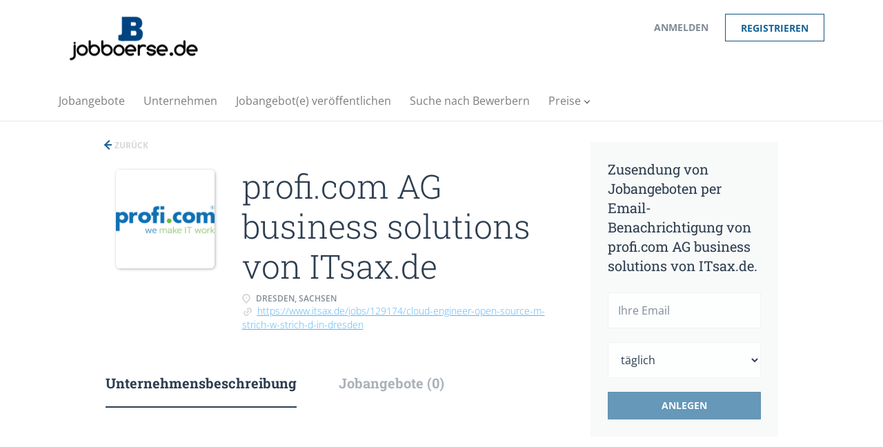

--- FILE ---
content_type: text/html;charset=utf-8
request_url: https://jobboerse.de/company/50387/profi-com-ag-business-solutions-von-itsax-de/
body_size: 8229
content:
<!DOCTYPE html>
<html lang="de">
<head>
    <meta charset="utf-8">
    <meta http-equiv="X-UA-Compatible" content="IE=edge">
    <meta name="viewport" content="width=device-width, initial-scale=1">
    <!-- The above 3 meta tags *must* come first in the head; any other head content must come *after* these tags -->

    <meta name="keywords" content="">
    <meta name="description" content="Jobangebote bei profi.com AG business solutions von ITsax.de auf jobboerse.de">
    <meta name="viewport" content="width=device-width, height=device-height,
                                   initial-scale=1.0, maximum-scale=1.0,
                                   target-densityDpi=device-dpi">
    <link rel="alternate" type="application/rss+xml" title="Jobangebote" href="https://jobboerse.de/rss/">

    <title>Jobangebote bei profi.com AG business solutions von ITsax.de | jobboerse.de</title>

    <link href="https://cdn.smartjobboard.com/2025.09/templates/BreezeDND/assets/styles.css" rel="stylesheet">

    <link href="https://jobboerse.de/templates/BreezeDND/assets/style/styles.css?v=1759913670.4863" rel="stylesheet" id="styles">

    <link rel="icon" href="https://jobboerse.de/templates/BreezeDND/assets/images/favicon.ico" type="image/x-icon" />
<link href="https://cdn.smartjobboard.com/fonts/open-sans/style.css" rel="stylesheet" type="text/css" media="print" onload="this.media='all'; this.onload=null;">
<link href="https://cdn.smartjobboard.com/fonts/roboto-slab/style.css" rel="stylesheet" type="text/css" media="print" onload="this.media='all'; this.onload=null;">
<link rel='canonical' href='https://jobboerse.de/company/50387/profi-com-ag-business-solutions-von-itsax-de/'>
<meta property="og:type" content="article" />
<meta property="og:site_name" content="jobboerse.de" />
<meta property="og:url" content="https://jobboerse.de/company/50387/profi-com-ag-business-solutions-von-itsax-de/" />
<meta property="og:title" content="Jobangebote bei profi.com AG business solutions von ITsax.de | jobboerse.de" />
<meta property="og:description" content="Jobangebote bei profi.com AG business solutions von ITsax.de auf jobboerse.de" />
<meta property="og:image" content="https://jobboerse.de/files/pictures/f207d8718e738406cde031e77de422b1.png" />
<meta name="twitter:image" content="https://jobboerse.de/files/pictures/f207d8718e738406cde031e77de422b1.png">
<meta property="og:image" content="https://jobboerse.de/templates/BreezeDND/assets/images/Logo-Bild3.png" />
<script type="application/ld+json">{"@context":"https:\/\/schema.org","@type":"WebSite","url":"https:\/\/jobboerse.de","image":"https:\/\/jobboerse.de\/templates\/BreezeDND\/assets\/images\/Logo-Bild3.png","description":"Finden sie einen neuen Job und Stellenangebote auf der Online-Jobb\u00f6rse jobboerse.de. Jobsuche durch alle Branchen, nach Stadt und Beruf.","keywords":"Jobb\u00f6rse, Stellenangebote, Jobs, Jobsuche | jobboerse.de","name":"jobboerse.de","potentialAction":{"@type":"SearchAction","target":"https:\/\/jobboerse.de\/jobs\/?q={q}","query-input":"required name=q"}}</script>
            <!-- Global Site Tag (gtag.js) - Google Analytics -->
        <script async src="https://www.googletagmanager.com/gtag/js?id=UA-106583702-1"></script>
        <script>
            window.dataLayer = window.dataLayer || [];
            function gtag(){ dataLayer.push(arguments); }
            gtag('js', new Date());
                            gtag('config', 'UA-106583702-1', { 'anonymize_ip': true });
                                        gtag('config', 'UA-110320771-1', {
                    'anonymize_ip': true,
                    'dimension1': 'winter.mysmartjobboard.com',
                    'dimension2': 'BreezeDND'
                });
                    </script>
                    <script>
            
            !function(f,b,e,v,n,t,s){if(f.fbq)return;n=f.fbq=function(){n.callMethod?
                n.callMethod.apply(n,arguments):n.queue.push(arguments)};if(!f._fbq)f._fbq=n;
                n.push=n;n.loaded=!0;n.version='2.0';n.queue=[];t=b.createElement(e);t.async=!0;
                t.src=v;s=b.getElementsByTagName(e)[0];s.parentNode.insertBefore(t,s)}(window,
                document,'script','https://connect.facebook.net/en_US/fbevents.js');
            
            fbq('init', '1742996335995383');
            fbq('track', 'PageView');
        </script>
        <noscript><img height="1" width="1" style="display:none"
                       src="https://www.facebook.com/tr?id=1742996335995383&ev=PageView&noscript=1"
            /></noscript>
    <script>
    </script>    <style type="text/css"></style>
    <!-- Google Code for Jobangebote durchsuchen Conversion Page -->
<script type="text/javascript">
/* <![CDATA[ */
var google_conversion_id = 832475892;
var google_conversion_language = "en";
var google_conversion_format = "3";
var google_conversion_color = "ffffff";
var google_conversion_label = "9nrhCLq6-3UQ9KX6jAM";
var google_remarketing_only = false;
/* ]]> */
</script>
<script type="text/javascript" src="//www.googleadservices.com/pagead/conversion.js">
</script>
<noscript>
<div style="display:inline;">
<img height="1" width="1" style="border-style:none;" alt="" src="//www.googleadservices.com/pagead/conversion/832475892/?label=9nrhCLq6-3UQ9KX6jAM&amp;guid=ON&amp;script=0"/>
</div>
</noscript>

<!-- Global Site Tag (gtag.js) - Google Analytics -->
<script async src="https://www.googletagmanager.com/gtag/js?id=UA-106583702-1"></script>
<script>
  window.dataLayer = window.dataLayer || [];
  function gtag(){dataLayer.push(arguments);}
  gtag('js', new Date());

  gtag('config', 'UA-106583702-1');
</script>
</head>
<body>
    <nav class="navbar navbar-default">
	<div class="container container-fluid">
		<div class="logo navbar-header">
			<a class="logo__text navbar-brand" href="https://jobboerse.de">
				<img src="https://jobboerse.de/templates/BreezeDND/assets/images/Logo-Bild3.png" alt="jobboerse.de" />
			</a>
		</div>
		<div class="burger-button__wrapper burger-button__wrapper__js visible-sm visible-xs"
			 data-target="#navbar-collapse" data-toggle="collapse">
			<a href="#" aria-label="Navigation Menu"><div class="burger-button"></div></a>
		</div>
		<div class="collapse navbar-collapse" id="navbar-collapse">
			<div class="visible-sm visible-xs">
													<ul class="nav navbar-nav navbar-left">
            <li class="navbar__item ">
            <a class="navbar__link" href="/jobs/" ><span>Jobangebote</span></a>
                    </li>
            <li class="navbar__item ">
            <a class="navbar__link" href="/companies/" ><span>Unternehmen</span></a>
                    </li>
            <li class="navbar__item ">
            <a class="navbar__link" href="/add-listing/?listing_type_id=Job" ><span>Jobangebot(e) veröffentlichen</span></a>
                    </li>
            <li class="navbar__item ">
            <a class="navbar__link" href="/resumes/" ><span>Suche nach Bewerbern</span></a>
                    </li>
            <li class="navbar__item  dropdown">
            <a class="navbar__link" href="/employer-products/" ><span>Preise</span></a>
                            <ul class="dropdown-menu">
                                            <li class="navbar__item ">
                            <a class="navbar__link" href="/employer-products/" ><span>Jobanbieter</span></a>
                        </li>
                                            <li class="navbar__item ">
                            <a class="navbar__link" href="/jobseeker-products/" ><span>Bewerber</span></a>
                        </li>
                                    </ul>
                    </li>
    </ul>


				
			</div>
			<ul class="nav navbar-nav navbar-right">
									<li class="navbar__item navbar__item ">
						<a class="navbar__link navbar__login" href="https://jobboerse.de/login/">Anmelden</a>
					</li>
					<li class="navbar__item navbar__item__filled"><a class="navbar__link  btn__blue" href="https://jobboerse.de/registration/">Registrieren</a></li>
							</ul>
			<div class="visible-md visible-lg">
									<ul class="nav navbar-nav navbar-left">
            <li class="navbar__item ">
            <a class="navbar__link" href="/jobs/" ><span>Jobangebote</span></a>
                    </li>
            <li class="navbar__item ">
            <a class="navbar__link" href="/companies/" ><span>Unternehmen</span></a>
                    </li>
            <li class="navbar__item ">
            <a class="navbar__link" href="/add-listing/?listing_type_id=Job" ><span>Jobangebot(e) veröffentlichen</span></a>
                    </li>
            <li class="navbar__item ">
            <a class="navbar__link" href="/resumes/" ><span>Suche nach Bewerbern</span></a>
                    </li>
            <li class="navbar__item  dropdown">
            <a class="navbar__link" href="/employer-products/" ><span>Preise</span></a>
                            <ul class="dropdown-menu">
                                            <li class="navbar__item ">
                            <a class="navbar__link" href="/employer-products/" ><span>Jobanbieter</span></a>
                        </li>
                                            <li class="navbar__item ">
                            <a class="navbar__link" href="/jobseeker-products/" ><span>Bewerber</span></a>
                        </li>
                                    </ul>
                    </li>
    </ul>


				
			</div>
		</div>
	</div>
</nav>

<div id="apply-modal" class="modal fade" tabindex="-1">
	<div class="modal-dialog">
		<div class="modal-content">
			<div class="modal-header">
				<button type="button" class="close" data-dismiss="modal" aria-label="Close"></button>
				<h4 class="modal-title"></h4>
			</div>
			<div class="modal-body">
			</div>
		</div>
	</div>
</div>

                    
    <div class="page-row page-row-expanded">
        <div class="display-item with-banner">
            
    <div class="container">
    <div class="row">
        <div class="search-results col-xs-12 col-sm-9 main-col">
            <div class="results text-left">
                <a href="javascript:history.back();"
                   class="btn__back">
                    Zurück                </a>
            </div>
            

<div class="search-results col-xs-12 company-profile-info">
    <div class="company-profile-info__header">
        <div class="media-left listing-item__logo">
            <div class="listing-item__logo--wrapper">
                                    <img src="https://jobboerse.de/files/pictures/f207d8718e738406cde031e77de422b1.png" border="0" alt="" class="featured-company__image"/>
                            </div>
        </div>
        <div class="media-body">
            <div class="media-heading listing-item__title">
                profi.com AG business solutions von ITsax.de
            </div>
            <div class="clearfix"></div>
                                        <ul class="listing-item__info">
                                                        <li class="listing-item__info--item listing-item__info--item-location">
                        Dresden, Sachsen
                    </li>
                                                    <li class="listing-item__info--item listing-item__info--item-website">
                        <a href="https://www.itsax.de/jobs/129174/cloud-engineer-open-source-m-strich-w-strich-d-in-dresden" target="_blank">
                            https://www.itsax.de/jobs/129174/cloud-engineer-open-source-m-strich-w-strich-d-in-dresden
                        </a>
                    </li>
                            
                </ul>
                                            </div>
    </div>
</div>
            <!-- Nav tabs -->
            <div class="company-profile-info__tabs-list">
                <ul class="nav nav-tabs company-profile-info__tabs-list--tabs" role="tablist">
                                        <li role="presentation" class="active">
                        <a href="#about-info" aria-controls="about-info" role="tab" data-toggle="tab">Unternehmensbeschreibung</a>
                    </li>
                    <li role="presentation">
                        <a href="#all-vacancy" aria-controls="all-vacancy" role="tab" data-toggle="tab">Jobangebote (0)</a>
                    </li>
                </ul>
            </div>

            <!-- Tab panes -->
            <div class="tab-content">
                <div role="tabpanel" class="tab-pane fade in active" id="about-info">
                    <div class="profile__info">
    <div class="profile__info__description content-text"></div>
    <div class="profile__info__description content-text"></div>
</div>

                </div>
                <div role="tabpanel" class="tab-pane fade" id="all-vacancy">
                    <div class="companies-jobs-list">
                                                    <div class="search-results listing">
                                                                <button type="button" class="load-more btn btn__white hidden" data-backfilling="false" data-page="1">
                                    mehr Anzeigen                                </button>
                            </div>
                                            </div>
                </div>
            </div>

        </div>
        <div class="col-sm-3 col-xs-12 sidebar-col">
            <section class="main-sections main-sections__alert">
                <div class="alert__block alert__block-form">
                    <div class="subscribe__description">
                                                <h3>Zusendung von Jobangeboten per Email-Benachrichtigung von profi.com AG business solutions von ITsax.de.</h3>
                    </div>
                    <form action="https://jobboerse.de/job-alerts/create/" method="get" id="create-alert" class="alert__form with-captcha">
                        <input type="hidden" name="action" value="save" />
                        <input type="hidden" name="company" value="50387">
                        <div class="alert__messages">
                        </div>
                        <div class="form-group alert__form__input" data-field="email">
                            <input type="email" class="form-control" name="email" value="" placeholder="Ihre Email">
                        </div>
                        <div class="form-group alert__form__input">
                            <select class="form-control" name="email_frequency">
                                <option value="daily">täglich</option>
                                <option value="weekly">wöchentlich</option>
                                <option value="monthly">monatlich</option>
                            </select>
                        </div>
                        <div class="form-group alert__form__input text-center">
                            <input type="submit" name="save" value="Anlegen" class="btn__submit-modal btn btn__orange btn__bold" >
                        </div>
                    </form>
                </div>
            </section>
                            <div class="banner banner--right">
                    <script async src="//pagead2.googlesyndication.com/pagead/js/adsbygoogle.js"></script>
<!-- seite rechts -->
<ins class="adsbygoogle"
     style="display:block"
     data-ad-client="ca-pub-6667613595242111"
     data-ad-slot="6287277883"
     data-ad-format="auto"></ins>
<script>
(adsbygoogle = window.adsbygoogle || []).push({});
</script>
                </div>
                    </div>
    </div>
</div>




        </div>
    </div>

    <div class="page-row hidden-print">
            <div class="banner banner--bottom ">
            <script async src="//pagead2.googlesyndication.com/pagead/js/adsbygoogle.js"></script>
<!-- seite unten -->
<ins class="adsbygoogle"
     style="display:block"
     data-ad-client="ca-pub-6667613595242111"
     data-ad-slot="2199024919"
     data-ad-format="auto"></ins>
<script>
(adsbygoogle = window.adsbygoogle || []).push({});
</script>
        </div>
    
    <div class="widgets__container editable-only     " data-name="footer">
            <div class="section" data-type="footer" data-name="Footer" >
    <footer class="footer">
        <div class="container">
                        <div>
<div>
<ul>
<li><a class="footer-nav__link" href="https://jobboerse.de/">Home</a></li>
<li><a class="footer-nav__link" href="https://jobboerse.de/contact/">Impressum/Kontakt</a></li>
<li><a class="footer-nav__link" href="https://jobboerse.de/about/">&Uuml;ber jobboerse.de</a></li>
<li><a href="https://jobboerse.de/Datenschutz/">Datenschutz</a></li>
<li><a href="https://jobboerse.de/Cookies/">Cookies</a></li>
<li><a class="footer-nav__link" href="https://jobboerse.de/terms-of-use/">AGBs</a></li>
</ul>
</div>
<div>
<ul>
<li>Unternehmen</li>
<li><a class="footer-nav__link" href="https://jobboerse.de/add-listing/?listing_type_id=Job">Ver&ouml;ffentlichung eines Jobangebots</a></li>
<li><a class="footer-nav__link" href="https://jobboerse.de/resumes/">Suche nach Bewerbern</a></li>
<li><a class="footer-nav__link" href="https://jobboerse.de/login/">Anmelden</a></li>
</ul>
</div>
<div>
<ul>
<li>Stellensuchende</li>
<li><a class="footer-nav__link" href="https://jobboerse.de/jobs/">Einen Job finden</a></li>
<li><a class="footer-nav__link" href="https://jobboerse.de/add-listing/?listing_type_id=Resume">Stellengesuch erstellen</a></li>
<li><a class="footer-nav__link" href="https://jobboerse.de/login/">Anmelden</a></li>
</ul>
</div>
</div>
<div>&copy; 1997-2026 Powered by <a title="Webseite Betreiber" href="http://www.bnet.de" target="_blank" rel="noopener noreferrer">Winter Business Net GmbH</a></div>
<script>// <![CDATA[
 (function(){ window.ldfdr = window.ldfdr || {}; (function(d, s, ss, fs){ fs = d.getElementsByTagName(s)[0]; function ce(src){ var cs = d.createElement(s); cs.src = src; setTimeout(function(){fs.parentNode.insertBefore(cs,fs)}, 1); } ce(ss); })(document, 'script', 'https://sc.lfeeder.com/lftracker_v1_YEgkB8l9OXJ7ep3Z.js'); })(); 
// ]]></script>        </div>
    </footer>
</div>

    </div>



</div>


    <script src="https://cdn.smartjobboard.com/2025.09/templates/BreezeDND/assets/scripts.js"></script>

    <script>
        document.addEventListener("touchstart", function() { }, false);

        // Set global javascript value for page
        window.SJB_GlobalSiteUrl = 'https://jobboerse.de';
        window.SJB_UserSiteUrl   = 'https://jobboerse.de';

        $('.toggle--refine-search').on('click', function(e) {
            e.preventDefault();
            $(this).toggleClass('collapsed');
            $('.refine-search__wrapper').toggleClass('show');
        });
        $('.toggle--alert-block--form[data-toggle="collapse"]').on('click', function(e) {
            e.preventDefault();
            $(this).toggleClass('collapsed');
            $('.alert__form--wrapper').toggleClass('show');
        });
        $(document).ready(function () {
            if (window.location.hash == '#comments') {
                setTimeout(function () {
                    $('html, body').animate({
                        scrollTop: $("#disqus_thread").offset().top
                    }, 1500);
                    window.location.hash = '';
                }, 1000)
            }
            $('.blog__comment-link').on('click', function () {
                $('html, body').animate({
                    scrollTop: $("#disqus_thread").offset().top
                }, 300);
            });
            $('table').each(function() {
                $(this).wrap('<div class="table-responsive"/>')
            });
        })
    </script>

     <meta name="csrf-token" content="">                 <script>
                    $(document).ready(function() {
                        var recaptchaStarted = false;
                        function recaptchaLoad () {
                            if (!recaptchaStarted) {
                                recaptchaStarted = true;
                                $('body').append('<scr' + 'ipt src="https://www.google.com/recaptcha/api.js?onload=recaptchaOnLoad&render=explicit" async defer></scr' + 'ipt>')
                                $(window).off('scroll', recaptchaLoad);
                            }
                        }
                        $('.with-captcha :submit').each(function() {
                            if (!$(this).prop('disabled')) {
                                $(this).prop('disabled', true);
                                $(this).data('pre-captcha-disabled', true);
                            }
                        });
                        $('.with-captcha :input').keydown(recaptchaLoad);
                        setTimeout(recaptchaLoad, 5000);
                        $(window).on('scroll', recaptchaLoad);
                    });
                </script>            <script>
                var recaptchaLoaded = false;
                function recaptchaOnLoad() {
                    if (typeof captchaCompleted != 'undefined') {
                        return;
                    }
                    recaptchaLoaded = true;
                    $('.with-captcha').each(function() {
                        var form = $(this);
                        if (form.data('captcha-inited')) {
                            return true;
                        }
                        form.data('captcha-inited', true);
                        var recaptcha = $('<div class="recaptcha-container form-group"></div>');
                        form.find('input[type="submit"]')
                            .after(recaptcha);
                        recaptcha.uniqueId();
                        var id = grecaptcha.render(recaptcha.attr('id'), {
                            'sitekey': '6LcKwyAUAAAAANWAgSImC3RWxGe4Dz0A2qeuwwl3',
                            'size': 'invisible',
                            'badge': 'inline',
                            'hl': 'de',
                            'callback': function() {
                                form.data('captcha-triggered', true);
                                form.submit();
                            }
                        });
                
                        form.submit(function(e) {
                            if (!$(this).data('captcha-triggered')) {
                                e.preventDefault();
                                e.stopImmediatePropagation();
                                grecaptcha.execute(id);
                            }
                        });
                
                        var handlers = $._data(this, 'events')['submit'];
                        // take out the handler we just inserted from the end
                        var handler = handlers.pop();
                        // move it at the beginning
                        handlers.splice(0, 0, handler);
                        
                        $('.with-captcha :submit').each(function() {
                            if ($(this).prop('disabled') && $(this).data('pre-captcha-disabled')) {
                                $(this).prop('disabled', false);
                            }
                        });
                    });
                }
                
                function newRecaptchaForm() {
                    if (recaptchaLoaded) { // preventing node inserted before recaptcha load
                        recaptchaOnLoad();
                    }
                }
                const observer = new MutationObserver(newRecaptchaForm);
                observer.observe($('body').get(0), { childList: true, subtree: true });
            </script> <script src="https://gdc.indeed.com/ads/apiresults.js"></script>     <div>         <script class="location-autocomplete">

            $('.form-control__google-location').keydown(function (e) {
                if (e.which == 13 && $('.ui-autocomplete:visible').length) {
                    return false;
                }
            });

            $('input.form-control__google-location').autocomplete({
                delay: 100,
                classes: {
                    'ui-autocomplete': 'google-autocomplete'
                },
                select: function(event) { // ios input cursor padding fix for long strings
                    setTimeout(function() {
                        event.target.blur();
                        event.target.focus();
                    }, 0);
                },
                source: function(request, response) {
                                            $.get('https://geo.smartjobboard.com/autocomplete/', {
                                                        l: request.term,
                            lang: 'de'
                        }, function(suggestions) {
                                                            if ('remote/ferngesteuert'.toLocaleLowerCase().startsWith(request.term.toLocaleLowerCase())) {
                                    suggestions.unshift('remote/ferngesteuert');
                                }
                                                        response(suggestions);
                        });
                                    }
            });

            $.ui.autocomplete.prototype._renderItem = function (ul, item) {
                var label = item.label.replace(new RegExp("([^\\w\\d]" + $.ui.autocomplete.escapeRegex(this.term) + ")", "i"), "<strong>$1</strong>");
                if (label == item.label) {
                    label = item.label.replace(new RegExp("(" + $.ui.autocomplete.escapeRegex(this.term) + ")", "i"), "<strong>$1</strong>");
                }
                item.label = label;
                return $("<li></li>")
                    .data("item.autocomplete", item)
                    .append("<a>" + item.label + "</a>")
                    .appendTo(ul);
            };

        </script>
    </div>
     <script>
        $(document).on('ready', function() {
            $('#myTabs a').click(function (e) {
                e.preventDefault();
                $(this).tab('show');
            })
        });
    </script>
     <script>
        document.addEventListener("touchstart", function() { }, false);

        $(function() {
            // Javascript to enable link to tab
            var hash = document.location.hash;
            if (hash) {
                $('.nav-tabs a[href='+hash+']').tab('show');
            }

            // Change hash for page-reload
            $('a[data-toggle="tab"]').on('show.bs.tab', function (e) {
                window.location.hash = e.target.hash;
            });
        });

    </script>
     <script>
        var listingPerPage = 20;

        function goBack() {
            window.history.back();
        }

        $('#create-alert').submit(function(e) {
            var form = $(this);
            form.find('input[type="submit"]').prop('disabled', true);
            $('#create-alert').ajaxSubmit({
                url:  $('#create-alert').attr('action'),
                success: function(data) {
                    var response = $('<div>' + data + '</div>');
                    response.find('.field-error').each(function() {
                        $('#create-alert').find('.form-group[data-field="' + $(this).data('field') + '"]').addClass('field-error');
                    });
                    $('#create-alert .alert__messages').empty().append(response.find('.alert'));
                    if ($('#create-alert .alert-danger').length == 0) {
                        $('#create-alert').find('.form-control[name="email"]').text('').val('');
                        $('#create-alert').find('.btn').blur();
                    }
                },
                complete: function() {
                    form.find('input[type="submit"]').prop('disabled', false);
                }
            });
            e.preventDefault();
        });

                    $(document).ready(function() {
                $('.load-more').trigger('click');
            });
        
        $('.load-more').click(function() {
            var self = $(this);
            var page = parseInt(self.data('page')) + 1;
            var s = $('html').scrollTop();
            self.addClass('loading');
            if (self.data('backfilling')) {
                page = parseInt(self.data('backfilling-page')) + 1;
                self.data('backfilling-page', page);

                // request to listings providers
                $.get("https://jobboerse.de/ajax/?action=request_for_listings&page=" + page, function(data) {
                    if (data.length > 0) {
                        $('.no-listings-found').hide();
                    } else {
                        self.prop('disabled', true);
                        $('.no-listings-found').removeClass('hidden');
                    }
                    self.before(data);
                    $('html').scrollTop(s);
                    if ($('.listing_item__backfilling').length < listingPerPage) {
                        self.hide();
                    }
                    self.removeClass('loading');
                });
                return;
            }

            $.get('?&page=' + page, function(data) {
                                var listings = $(data).find('.listing-item');
                self.removeClass('loading');
                if (listings.length) {
                    $('.listing-item').last().after(listings);
                    $('html').scrollTop(s);
                    self.data('page', page);
                }
                if (listings.length !== listingPerPage) {
                    if ('') {
                        self.data('backfilling', true);
                        $('.load-more').click();
                    } else {
                        self.hide();
                    }
                }
            });
        });

        
    </script>
     <script>
        $('.navbar__link').on('touchstart focus', function () {
            var i = $(this).parents('.navbar__item');
            var result = !(i.is('.dropdown') && !$(this).is('.hover')) || $(document).width() < 993;
            $('.navbar__link.hover').removeClass('hover');
            i.find('.navbar__link').addClass('hover');
            return result;
        });

        $(document).on('click', function (e) {
            var dropdown = $('.navbar__link.hover').closest('.navbar__item');

            if (!dropdown.is(e.target) && dropdown.has(e.target).length === 0) {
                dropdown.find('.navbar__link.hover').removeClass('hover');
            }
        });
    </script>
 	<script>
		$("#apply-modal")
			.on('show.bs.modal', function(event) {
				if (!$(event.target).is('#apply-modal')) return;
				var button = $(event.relatedTarget);
				var titleData = button.data('title');
				var self = $(this);
				var updateTiny = typeof tinyconfig != 'undefined';
				self.find('.modal-title').text(titleData);
				if (button.data('applied')) {
					self.find('.modal-body').html('<p class="alert alert-danger">' + "Sie haben sich schon auf dieses Jobangebot beworben." + '</p>');
					return;
				}
				$.get(button.data('href'), function(data) {
					if (typeof data == 'object') {
						window.location.href = data.redirect;
						return;
					}
					self.find('.modal-body').html(data);
					self.find('.form-control').first().focus().select();
					if (updateTiny) {
						setTimeout(function () {
							tinymce.remove();
							tinymce.init(tinyconfig);
						}, 0);
					}
				});
			})
			.on('shown.bs.modal', function() {
				$(this).find('.form-control').first().focus().select();
			});
	</script>
 
    
</body>
</html>


--- FILE ---
content_type: text/html;charset=utf-8
request_url: https://jobboerse.de/company/50387/profi-com-ag-business-solutions-von-itsax-de/?&page=2
body_size: 1638
content:

    <div class="container">
    <div class="row">
        <div class="search-results col-xs-12 col-sm-9 main-col">
            <div class="results text-left">
                <a href="javascript:history.back();"
                   class="btn__back">
                    Zurück                </a>
            </div>
            

<div class="search-results col-xs-12 company-profile-info">
    <div class="company-profile-info__header">
        <div class="media-left listing-item__logo">
            <div class="listing-item__logo--wrapper">
                                    <img src="https://jobboerse.de/files/pictures/f207d8718e738406cde031e77de422b1.png" border="0" alt="" class="featured-company__image"/>
                            </div>
        </div>
        <div class="media-body">
            <div class="media-heading listing-item__title">
                profi.com AG business solutions von ITsax.de
            </div>
            <div class="clearfix"></div>
                                        <ul class="listing-item__info">
                                                        <li class="listing-item__info--item listing-item__info--item-location">
                        Dresden, Sachsen
                    </li>
                                                    <li class="listing-item__info--item listing-item__info--item-website">
                        <a href="https://www.itsax.de/jobs/129174/cloud-engineer-open-source-m-strich-w-strich-d-in-dresden" target="_blank">
                            https://www.itsax.de/jobs/129174/cloud-engineer-open-source-m-strich-w-strich-d-in-dresden
                        </a>
                    </li>
                            
                </ul>
                                            </div>
    </div>
</div>
            <!-- Nav tabs -->
            <div class="company-profile-info__tabs-list">
                <ul class="nav nav-tabs company-profile-info__tabs-list--tabs" role="tablist">
                                        <li role="presentation" class="active">
                        <a href="#about-info" aria-controls="about-info" role="tab" data-toggle="tab">Unternehmensbeschreibung</a>
                    </li>
                    <li role="presentation">
                        <a href="#all-vacancy" aria-controls="all-vacancy" role="tab" data-toggle="tab">Jobangebote (0)</a>
                    </li>
                </ul>
            </div>

            <!-- Tab panes -->
            <div class="tab-content">
                <div role="tabpanel" class="tab-pane fade in active" id="about-info">
                    <div class="profile__info">
    <div class="profile__info__description content-text"></div>
    <div class="profile__info__description content-text"></div>
</div>

                </div>
                <div role="tabpanel" class="tab-pane fade" id="all-vacancy">
                    <div class="companies-jobs-list">
                                                    <div class="search-results listing">
                                                                <button type="button" class="load-more btn btn__white hidden" data-backfilling="false" data-page="1">
                                    mehr Anzeigen                                </button>
                            </div>
                                            </div>
                </div>
            </div>

        </div>
        <div class="col-sm-3 col-xs-12 sidebar-col">
            <section class="main-sections main-sections__alert">
                <div class="alert__block alert__block-form">
                    <div class="subscribe__description">
                                                <h3>Zusendung von Jobangeboten per Email-Benachrichtigung von profi.com AG business solutions von ITsax.de.</h3>
                    </div>
                    <form action="https://jobboerse.de/job-alerts/create/" method="get" id="create-alert" class="alert__form with-captcha">
                        <input type="hidden" name="action" value="save" />
                        <input type="hidden" name="company" value="50387">
                        <div class="alert__messages">
                        </div>
                        <div class="form-group alert__form__input" data-field="email">
                            <input type="email" class="form-control" name="email" value="" placeholder="Ihre Email">
                        </div>
                        <div class="form-group alert__form__input">
                            <select class="form-control" name="email_frequency">
                                <option value="daily">täglich</option>
                                <option value="weekly">wöchentlich</option>
                                <option value="monthly">monatlich</option>
                            </select>
                        </div>
                        <div class="form-group alert__form__input text-center">
                            <input type="submit" name="save" value="Anlegen" class="btn__submit-modal btn btn__orange btn__bold" >
                        </div>
                    </form>
                </div>
            </section>
                            <div class="banner banner--right">
                    <script async src="//pagead2.googlesyndication.com/pagead/js/adsbygoogle.js"></script>
<!-- seite rechts -->
<ins class="adsbygoogle"
     style="display:block"
     data-ad-client="ca-pub-6667613595242111"
     data-ad-slot="6287277883"
     data-ad-format="auto"></ins>
<script>
(adsbygoogle = window.adsbygoogle || []).push({});
</script>
                </div>
                    </div>
    </div>
</div>





--- FILE ---
content_type: text/html; charset=utf-8
request_url: https://www.google.com/recaptcha/api2/aframe
body_size: 267
content:
<!DOCTYPE HTML><html><head><meta http-equiv="content-type" content="text/html; charset=UTF-8"></head><body><script nonce="P1rKonFy2kok2ZVpZq3Pqg">/** Anti-fraud and anti-abuse applications only. See google.com/recaptcha */ try{var clients={'sodar':'https://pagead2.googlesyndication.com/pagead/sodar?'};window.addEventListener("message",function(a){try{if(a.source===window.parent){var b=JSON.parse(a.data);var c=clients[b['id']];if(c){var d=document.createElement('img');d.src=c+b['params']+'&rc='+(localStorage.getItem("rc::a")?sessionStorage.getItem("rc::b"):"");window.document.body.appendChild(d);sessionStorage.setItem("rc::e",parseInt(sessionStorage.getItem("rc::e")||0)+1);localStorage.setItem("rc::h",'1768276685076');}}}catch(b){}});window.parent.postMessage("_grecaptcha_ready", "*");}catch(b){}</script></body></html>

--- FILE ---
content_type: text/css
request_url: https://cdn.smartjobboard.com/fonts/roboto-slab/style.css
body_size: 282
content:
/* roboto-slab-100 - vietnamese_latin-ext_latin_greek-ext_greek_cyrillic-ext_cyrillic */
@font-face {
    font-family: 'Roboto Slab';
    font-style: normal;
    font-weight: 100;
    src: url('roboto-slab-v24-vietnamese_latin-ext_latin_greek-ext_greek_cyrillic-ext_cyrillic-100.eot'); /* IE9 Compat Modes */
    src: local(''),
    url('roboto-slab-v24-vietnamese_latin-ext_latin_greek-ext_greek_cyrillic-ext_cyrillic-100.eot?#iefix') format('embedded-opentype'), /* IE6-IE8 */
    url('roboto-slab-v24-vietnamese_latin-ext_latin_greek-ext_greek_cyrillic-ext_cyrillic-100.woff2') format('woff2'), /* Super Modern Browsers */
    url('roboto-slab-v24-vietnamese_latin-ext_latin_greek-ext_greek_cyrillic-ext_cyrillic-100.woff') format('woff'), /* Modern Browsers */
    url('roboto-slab-v24-vietnamese_latin-ext_latin_greek-ext_greek_cyrillic-ext_cyrillic-100.ttf') format('truetype'), /* Safari, Android, iOS */
    url('roboto-slab-v24-vietnamese_latin-ext_latin_greek-ext_greek_cyrillic-ext_cyrillic-100.svg#RobotoSlab') format('svg'); /* Legacy iOS */
}
/* roboto-slab-300 - vietnamese_latin-ext_latin_greek-ext_greek_cyrillic-ext_cyrillic */
@font-face {
    font-family: 'Roboto Slab';
    font-style: normal;
    font-weight: 300;
    src: url('roboto-slab-v24-vietnamese_latin-ext_latin_greek-ext_greek_cyrillic-ext_cyrillic-300.eot'); /* IE9 Compat Modes */
    src: local(''),
    url('roboto-slab-v24-vietnamese_latin-ext_latin_greek-ext_greek_cyrillic-ext_cyrillic-300.eot?#iefix') format('embedded-opentype'), /* IE6-IE8 */
    url('roboto-slab-v24-vietnamese_latin-ext_latin_greek-ext_greek_cyrillic-ext_cyrillic-300.woff2') format('woff2'), /* Super Modern Browsers */
    url('roboto-slab-v24-vietnamese_latin-ext_latin_greek-ext_greek_cyrillic-ext_cyrillic-300.woff') format('woff'), /* Modern Browsers */
    url('roboto-slab-v24-vietnamese_latin-ext_latin_greek-ext_greek_cyrillic-ext_cyrillic-300.ttf') format('truetype'), /* Safari, Android, iOS */
    url('roboto-slab-v24-vietnamese_latin-ext_latin_greek-ext_greek_cyrillic-ext_cyrillic-300.svg#RobotoSlab') format('svg'); /* Legacy iOS */
}
/* roboto-slab-regular - vietnamese_latin-ext_latin_greek-ext_greek_cyrillic-ext_cyrillic */
@font-face {
    font-family: 'Roboto Slab';
    font-style: normal;
    font-weight: 400;
    src: url('roboto-slab-v24-vietnamese_latin-ext_latin_greek-ext_greek_cyrillic-ext_cyrillic-regular.eot'); /* IE9 Compat Modes */
    src: local(''),
    url('roboto-slab-v24-vietnamese_latin-ext_latin_greek-ext_greek_cyrillic-ext_cyrillic-regular.eot?#iefix') format('embedded-opentype'), /* IE6-IE8 */
    url('roboto-slab-v24-vietnamese_latin-ext_latin_greek-ext_greek_cyrillic-ext_cyrillic-regular.woff2') format('woff2'), /* Super Modern Browsers */
    url('roboto-slab-v24-vietnamese_latin-ext_latin_greek-ext_greek_cyrillic-ext_cyrillic-regular.woff') format('woff'), /* Modern Browsers */
    url('roboto-slab-v24-vietnamese_latin-ext_latin_greek-ext_greek_cyrillic-ext_cyrillic-regular.ttf') format('truetype'), /* Safari, Android, iOS */
    url('roboto-slab-v24-vietnamese_latin-ext_latin_greek-ext_greek_cyrillic-ext_cyrillic-regular.svg#RobotoSlab') format('svg'); /* Legacy iOS */
}
/* roboto-slab-700 - vietnamese_latin-ext_latin_greek-ext_greek_cyrillic-ext_cyrillic */
@font-face {
    font-family: 'Roboto Slab';
    font-style: normal;
    font-weight: 700;
    src: url('roboto-slab-v24-vietnamese_latin-ext_latin_greek-ext_greek_cyrillic-ext_cyrillic-700.eot'); /* IE9 Compat Modes */
    src: local(''),
    url('roboto-slab-v24-vietnamese_latin-ext_latin_greek-ext_greek_cyrillic-ext_cyrillic-700.eot?#iefix') format('embedded-opentype'), /* IE6-IE8 */
    url('roboto-slab-v24-vietnamese_latin-ext_latin_greek-ext_greek_cyrillic-ext_cyrillic-700.woff2') format('woff2'), /* Super Modern Browsers */
    url('roboto-slab-v24-vietnamese_latin-ext_latin_greek-ext_greek_cyrillic-ext_cyrillic-700.woff') format('woff'), /* Modern Browsers */
    url('roboto-slab-v24-vietnamese_latin-ext_latin_greek-ext_greek_cyrillic-ext_cyrillic-700.ttf') format('truetype'), /* Safari, Android, iOS */
    url('roboto-slab-v24-vietnamese_latin-ext_latin_greek-ext_greek_cyrillic-ext_cyrillic-700.svg#RobotoSlab') format('svg'); /* Legacy iOS */
}